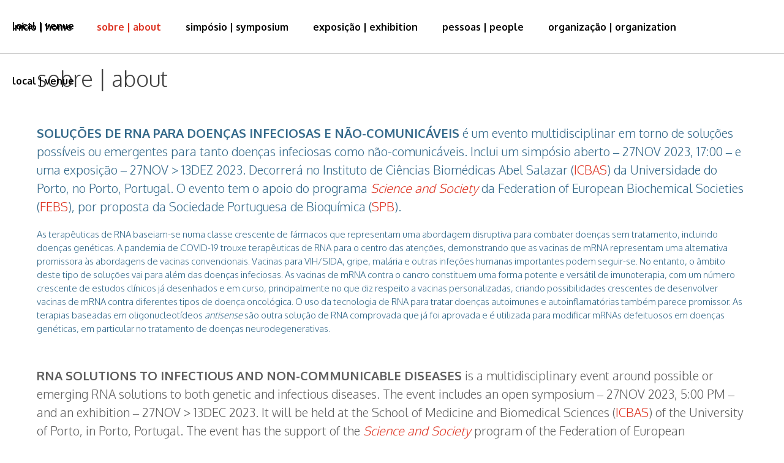

--- FILE ---
content_type: text/html; charset=UTF-8
request_url: https://rnasolutionstodiseases.icbas.up.pt/sobre-about/
body_size: 9851
content:
<!DOCTYPE html>
<html lang="pt-PT">
<head>
<meta charset="UTF-8">
<meta name="viewport" content="width=device-width, initial-scale=1">
<link rel="profile" href="http://gmpg.org/xfn/11">
<link rel="pingback" href="https://rnasolutionstodiseases.icbas.up.pt/xmlrpc.php">
<title>sobre | about</title>
<meta name='robots' content='max-image-preview:large' />
<link rel='dns-prefetch' href='//fonts.googleapis.com' />
<link rel="alternate" type="application/rss+xml" title=" &raquo; Feed" href="https://rnasolutionstodiseases.icbas.up.pt/feed/" />
<link rel="alternate" type="application/rss+xml" title=" &raquo; Feed de comentários" href="https://rnasolutionstodiseases.icbas.up.pt/comments/feed/" />
<link rel="alternate" title="oEmbed (JSON)" type="application/json+oembed" href="https://rnasolutionstodiseases.icbas.up.pt/wp-json/oembed/1.0/embed?url=https%3A%2F%2Frnasolutionstodiseases.icbas.up.pt%2Fsobre-about%2F" />
<link rel="alternate" title="oEmbed (XML)" type="text/xml+oembed" href="https://rnasolutionstodiseases.icbas.up.pt/wp-json/oembed/1.0/embed?url=https%3A%2F%2Frnasolutionstodiseases.icbas.up.pt%2Fsobre-about%2F&#038;format=xml" />
<style id='wp-img-auto-sizes-contain-inline-css' type='text/css'>
img:is([sizes=auto i],[sizes^="auto," i]){contain-intrinsic-size:3000px 1500px}
/*# sourceURL=wp-img-auto-sizes-contain-inline-css */
</style>
<style id='wp-emoji-styles-inline-css' type='text/css'>

	img.wp-smiley, img.emoji {
		display: inline !important;
		border: none !important;
		box-shadow: none !important;
		height: 1em !important;
		width: 1em !important;
		margin: 0 0.07em !important;
		vertical-align: -0.1em !important;
		background: none !important;
		padding: 0 !important;
	}
/*# sourceURL=wp-emoji-styles-inline-css */
</style>
<style id='wp-block-library-inline-css' type='text/css'>
:root{--wp-block-synced-color:#7a00df;--wp-block-synced-color--rgb:122,0,223;--wp-bound-block-color:var(--wp-block-synced-color);--wp-editor-canvas-background:#ddd;--wp-admin-theme-color:#007cba;--wp-admin-theme-color--rgb:0,124,186;--wp-admin-theme-color-darker-10:#006ba1;--wp-admin-theme-color-darker-10--rgb:0,107,160.5;--wp-admin-theme-color-darker-20:#005a87;--wp-admin-theme-color-darker-20--rgb:0,90,135;--wp-admin-border-width-focus:2px}@media (min-resolution:192dpi){:root{--wp-admin-border-width-focus:1.5px}}.wp-element-button{cursor:pointer}:root .has-very-light-gray-background-color{background-color:#eee}:root .has-very-dark-gray-background-color{background-color:#313131}:root .has-very-light-gray-color{color:#eee}:root .has-very-dark-gray-color{color:#313131}:root .has-vivid-green-cyan-to-vivid-cyan-blue-gradient-background{background:linear-gradient(135deg,#00d084,#0693e3)}:root .has-purple-crush-gradient-background{background:linear-gradient(135deg,#34e2e4,#4721fb 50%,#ab1dfe)}:root .has-hazy-dawn-gradient-background{background:linear-gradient(135deg,#faaca8,#dad0ec)}:root .has-subdued-olive-gradient-background{background:linear-gradient(135deg,#fafae1,#67a671)}:root .has-atomic-cream-gradient-background{background:linear-gradient(135deg,#fdd79a,#004a59)}:root .has-nightshade-gradient-background{background:linear-gradient(135deg,#330968,#31cdcf)}:root .has-midnight-gradient-background{background:linear-gradient(135deg,#020381,#2874fc)}:root{--wp--preset--font-size--normal:16px;--wp--preset--font-size--huge:42px}.has-regular-font-size{font-size:1em}.has-larger-font-size{font-size:2.625em}.has-normal-font-size{font-size:var(--wp--preset--font-size--normal)}.has-huge-font-size{font-size:var(--wp--preset--font-size--huge)}:root .has-text-align-center{text-align:center}:root .has-text-align-left{text-align:left}:root .has-text-align-right{text-align:right}.has-fit-text{white-space:nowrap!important}#end-resizable-editor-section{display:none}.aligncenter{clear:both}.items-justified-left{justify-content:flex-start}.items-justified-center{justify-content:center}.items-justified-right{justify-content:flex-end}.items-justified-space-between{justify-content:space-between}.screen-reader-text{word-wrap:normal!important;border:0;clip-path:inset(50%);height:1px;margin:-1px;overflow:hidden;padding:0;position:absolute;width:1px}.screen-reader-text:focus{background-color:#ddd;clip-path:none;color:#444;display:block;font-size:1em;height:auto;left:5px;line-height:normal;padding:15px 23px 14px;text-decoration:none;top:5px;width:auto;z-index:100000}html :where(.has-border-color){border-style:solid}html :where([style*=border-top-color]){border-top-style:solid}html :where([style*=border-right-color]){border-right-style:solid}html :where([style*=border-bottom-color]){border-bottom-style:solid}html :where([style*=border-left-color]){border-left-style:solid}html :where([style*=border-width]){border-style:solid}html :where([style*=border-top-width]){border-top-style:solid}html :where([style*=border-right-width]){border-right-style:solid}html :where([style*=border-bottom-width]){border-bottom-style:solid}html :where([style*=border-left-width]){border-left-style:solid}html :where(img[class*=wp-image-]){height:auto;max-width:100%}:where(figure){margin:0 0 1em}html :where(.is-position-sticky){--wp-admin--admin-bar--position-offset:var(--wp-admin--admin-bar--height,0px)}@media screen and (max-width:600px){html :where(.is-position-sticky){--wp-admin--admin-bar--position-offset:0px}}

/*# sourceURL=wp-block-library-inline-css */
</style><style id='wp-block-spacer-inline-css' type='text/css'>
.wp-block-spacer{clear:both}
/*# sourceURL=https://rnasolutionstodiseases.icbas.up.pt/wp-content/plugins/gutenberg/build/styles/block-library/spacer/style.min.css */
</style>
<style id='wp-block-paragraph-inline-css' type='text/css'>
.is-small-text{font-size:.875em}.is-regular-text{font-size:1em}.is-large-text{font-size:2.25em}.is-larger-text{font-size:3em}.has-drop-cap:not(:focus):first-letter{float:left;font-size:8.4em;font-style:normal;font-weight:100;line-height:.68;margin:.05em .1em 0 0;text-transform:uppercase}body.rtl .has-drop-cap:not(:focus):first-letter{float:none;margin-left:.1em}p.has-drop-cap.has-background{overflow:hidden}:root :where(p.has-background){padding:1.25em 2.375em}:where(p.has-text-color:not(.has-link-color)) a{color:inherit}p.has-text-align-left[style*="writing-mode:vertical-lr"],p.has-text-align-right[style*="writing-mode:vertical-rl"]{rotate:180deg}
/*# sourceURL=https://rnasolutionstodiseases.icbas.up.pt/wp-content/plugins/gutenberg/build/styles/block-library/paragraph/style.min.css */
</style>
<style id='global-styles-inline-css' type='text/css'>
:root{--wp--preset--aspect-ratio--square: 1;--wp--preset--aspect-ratio--4-3: 4/3;--wp--preset--aspect-ratio--3-4: 3/4;--wp--preset--aspect-ratio--3-2: 3/2;--wp--preset--aspect-ratio--2-3: 2/3;--wp--preset--aspect-ratio--16-9: 16/9;--wp--preset--aspect-ratio--9-16: 9/16;--wp--preset--color--black: #000000;--wp--preset--color--cyan-bluish-gray: #abb8c3;--wp--preset--color--white: #ffffff;--wp--preset--color--pale-pink: #f78da7;--wp--preset--color--vivid-red: #cf2e2e;--wp--preset--color--luminous-vivid-orange: #ff6900;--wp--preset--color--luminous-vivid-amber: #fcb900;--wp--preset--color--light-green-cyan: #7bdcb5;--wp--preset--color--vivid-green-cyan: #00d084;--wp--preset--color--pale-cyan-blue: #8ed1fc;--wp--preset--color--vivid-cyan-blue: #0693e3;--wp--preset--color--vivid-purple: #9b51e0;--wp--preset--gradient--vivid-cyan-blue-to-vivid-purple: linear-gradient(135deg,rgb(6,147,227) 0%,rgb(155,81,224) 100%);--wp--preset--gradient--light-green-cyan-to-vivid-green-cyan: linear-gradient(135deg,rgb(122,220,180) 0%,rgb(0,208,130) 100%);--wp--preset--gradient--luminous-vivid-amber-to-luminous-vivid-orange: linear-gradient(135deg,rgb(252,185,0) 0%,rgb(255,105,0) 100%);--wp--preset--gradient--luminous-vivid-orange-to-vivid-red: linear-gradient(135deg,rgb(255,105,0) 0%,rgb(207,46,46) 100%);--wp--preset--gradient--very-light-gray-to-cyan-bluish-gray: linear-gradient(135deg,rgb(238,238,238) 0%,rgb(169,184,195) 100%);--wp--preset--gradient--cool-to-warm-spectrum: linear-gradient(135deg,rgb(74,234,220) 0%,rgb(151,120,209) 20%,rgb(207,42,186) 40%,rgb(238,44,130) 60%,rgb(251,105,98) 80%,rgb(254,248,76) 100%);--wp--preset--gradient--blush-light-purple: linear-gradient(135deg,rgb(255,206,236) 0%,rgb(152,150,240) 100%);--wp--preset--gradient--blush-bordeaux: linear-gradient(135deg,rgb(254,205,165) 0%,rgb(254,45,45) 50%,rgb(107,0,62) 100%);--wp--preset--gradient--luminous-dusk: linear-gradient(135deg,rgb(255,203,112) 0%,rgb(199,81,192) 50%,rgb(65,88,208) 100%);--wp--preset--gradient--pale-ocean: linear-gradient(135deg,rgb(255,245,203) 0%,rgb(182,227,212) 50%,rgb(51,167,181) 100%);--wp--preset--gradient--electric-grass: linear-gradient(135deg,rgb(202,248,128) 0%,rgb(113,206,126) 100%);--wp--preset--gradient--midnight: linear-gradient(135deg,rgb(2,3,129) 0%,rgb(40,116,252) 100%);--wp--preset--font-size--small: 13px;--wp--preset--font-size--medium: 20px;--wp--preset--font-size--large: 36px;--wp--preset--font-size--x-large: 42px;--wp--preset--spacing--20: 0.44rem;--wp--preset--spacing--30: 0.67rem;--wp--preset--spacing--40: 1rem;--wp--preset--spacing--50: 1.5rem;--wp--preset--spacing--60: 2.25rem;--wp--preset--spacing--70: 3.38rem;--wp--preset--spacing--80: 5.06rem;--wp--preset--shadow--natural: 6px 6px 9px rgba(0, 0, 0, 0.2);--wp--preset--shadow--deep: 12px 12px 50px rgba(0, 0, 0, 0.4);--wp--preset--shadow--sharp: 6px 6px 0px rgba(0, 0, 0, 0.2);--wp--preset--shadow--outlined: 6px 6px 0px -3px rgb(255, 255, 255), 6px 6px rgb(0, 0, 0);--wp--preset--shadow--crisp: 6px 6px 0px rgb(0, 0, 0);}:where(body) { margin: 0; }:where(.is-layout-flex){gap: 0.5em;}:where(.is-layout-grid){gap: 0.5em;}body .is-layout-flex{display: flex;}.is-layout-flex{flex-wrap: wrap;align-items: center;}.is-layout-flex > :is(*, div){margin: 0;}body .is-layout-grid{display: grid;}.is-layout-grid > :is(*, div){margin: 0;}body{padding-top: 0px;padding-right: 0px;padding-bottom: 0px;padding-left: 0px;}:root :where(.wp-element-button, .wp-block-button__link){background-color: #32373c;border-width: 0;color: #fff;font-family: inherit;font-size: inherit;font-style: inherit;font-weight: inherit;letter-spacing: inherit;line-height: inherit;padding-top: calc(0.667em + 2px);padding-right: calc(1.333em + 2px);padding-bottom: calc(0.667em + 2px);padding-left: calc(1.333em + 2px);text-decoration: none;text-transform: inherit;}.has-black-color{color: var(--wp--preset--color--black) !important;}.has-cyan-bluish-gray-color{color: var(--wp--preset--color--cyan-bluish-gray) !important;}.has-white-color{color: var(--wp--preset--color--white) !important;}.has-pale-pink-color{color: var(--wp--preset--color--pale-pink) !important;}.has-vivid-red-color{color: var(--wp--preset--color--vivid-red) !important;}.has-luminous-vivid-orange-color{color: var(--wp--preset--color--luminous-vivid-orange) !important;}.has-luminous-vivid-amber-color{color: var(--wp--preset--color--luminous-vivid-amber) !important;}.has-light-green-cyan-color{color: var(--wp--preset--color--light-green-cyan) !important;}.has-vivid-green-cyan-color{color: var(--wp--preset--color--vivid-green-cyan) !important;}.has-pale-cyan-blue-color{color: var(--wp--preset--color--pale-cyan-blue) !important;}.has-vivid-cyan-blue-color{color: var(--wp--preset--color--vivid-cyan-blue) !important;}.has-vivid-purple-color{color: var(--wp--preset--color--vivid-purple) !important;}.has-black-background-color{background-color: var(--wp--preset--color--black) !important;}.has-cyan-bluish-gray-background-color{background-color: var(--wp--preset--color--cyan-bluish-gray) !important;}.has-white-background-color{background-color: var(--wp--preset--color--white) !important;}.has-pale-pink-background-color{background-color: var(--wp--preset--color--pale-pink) !important;}.has-vivid-red-background-color{background-color: var(--wp--preset--color--vivid-red) !important;}.has-luminous-vivid-orange-background-color{background-color: var(--wp--preset--color--luminous-vivid-orange) !important;}.has-luminous-vivid-amber-background-color{background-color: var(--wp--preset--color--luminous-vivid-amber) !important;}.has-light-green-cyan-background-color{background-color: var(--wp--preset--color--light-green-cyan) !important;}.has-vivid-green-cyan-background-color{background-color: var(--wp--preset--color--vivid-green-cyan) !important;}.has-pale-cyan-blue-background-color{background-color: var(--wp--preset--color--pale-cyan-blue) !important;}.has-vivid-cyan-blue-background-color{background-color: var(--wp--preset--color--vivid-cyan-blue) !important;}.has-vivid-purple-background-color{background-color: var(--wp--preset--color--vivid-purple) !important;}.has-black-border-color{border-color: var(--wp--preset--color--black) !important;}.has-cyan-bluish-gray-border-color{border-color: var(--wp--preset--color--cyan-bluish-gray) !important;}.has-white-border-color{border-color: var(--wp--preset--color--white) !important;}.has-pale-pink-border-color{border-color: var(--wp--preset--color--pale-pink) !important;}.has-vivid-red-border-color{border-color: var(--wp--preset--color--vivid-red) !important;}.has-luminous-vivid-orange-border-color{border-color: var(--wp--preset--color--luminous-vivid-orange) !important;}.has-luminous-vivid-amber-border-color{border-color: var(--wp--preset--color--luminous-vivid-amber) !important;}.has-light-green-cyan-border-color{border-color: var(--wp--preset--color--light-green-cyan) !important;}.has-vivid-green-cyan-border-color{border-color: var(--wp--preset--color--vivid-green-cyan) !important;}.has-pale-cyan-blue-border-color{border-color: var(--wp--preset--color--pale-cyan-blue) !important;}.has-vivid-cyan-blue-border-color{border-color: var(--wp--preset--color--vivid-cyan-blue) !important;}.has-vivid-purple-border-color{border-color: var(--wp--preset--color--vivid-purple) !important;}.has-vivid-cyan-blue-to-vivid-purple-gradient-background{background: var(--wp--preset--gradient--vivid-cyan-blue-to-vivid-purple) !important;}.has-light-green-cyan-to-vivid-green-cyan-gradient-background{background: var(--wp--preset--gradient--light-green-cyan-to-vivid-green-cyan) !important;}.has-luminous-vivid-amber-to-luminous-vivid-orange-gradient-background{background: var(--wp--preset--gradient--luminous-vivid-amber-to-luminous-vivid-orange) !important;}.has-luminous-vivid-orange-to-vivid-red-gradient-background{background: var(--wp--preset--gradient--luminous-vivid-orange-to-vivid-red) !important;}.has-very-light-gray-to-cyan-bluish-gray-gradient-background{background: var(--wp--preset--gradient--very-light-gray-to-cyan-bluish-gray) !important;}.has-cool-to-warm-spectrum-gradient-background{background: var(--wp--preset--gradient--cool-to-warm-spectrum) !important;}.has-blush-light-purple-gradient-background{background: var(--wp--preset--gradient--blush-light-purple) !important;}.has-blush-bordeaux-gradient-background{background: var(--wp--preset--gradient--blush-bordeaux) !important;}.has-luminous-dusk-gradient-background{background: var(--wp--preset--gradient--luminous-dusk) !important;}.has-pale-ocean-gradient-background{background: var(--wp--preset--gradient--pale-ocean) !important;}.has-electric-grass-gradient-background{background: var(--wp--preset--gradient--electric-grass) !important;}.has-midnight-gradient-background{background: var(--wp--preset--gradient--midnight) !important;}.has-small-font-size{font-size: var(--wp--preset--font-size--small) !important;}.has-medium-font-size{font-size: var(--wp--preset--font-size--medium) !important;}.has-large-font-size{font-size: var(--wp--preset--font-size--large) !important;}.has-x-large-font-size{font-size: var(--wp--preset--font-size--x-large) !important;}
/*# sourceURL=global-styles-inline-css */
</style>
<style id='core-block-supports-inline-css' type='text/css'>
.wp-elements-01053970a60b875101a8862262e4a863 a:where(:not(.wp-element-button)){color:#34698a;}.wp-elements-30f242bb55e56d024841c76f9ae48e7e a:where(:not(.wp-element-button)){color:#34698a;}.wp-elements-ec89caa71ffce57c9daaa6222b8250d3 a:where(:not(.wp-element-button)){color:#5e5e5e;}.wp-elements-21d2ce12cbaaa8b6c2db2205e838ad6a a:where(:not(.wp-element-button)){color:#5e5e5e;}
/*# sourceURL=core-block-supports-inline-css */
</style>

<style id='classic-theme-styles-inline-css' type='text/css'>
.wp-block-button__link{background-color:#32373c;border-radius:9999px;box-shadow:none;color:#fff;font-size:1.125em;padding:calc(.667em + 2px) calc(1.333em + 2px);text-decoration:none}.wp-block-file__button{background:#32373c;color:#fff}.wp-block-accordion-heading{margin:0}.wp-block-accordion-heading__toggle{background-color:inherit!important;color:inherit!important}.wp-block-accordion-heading__toggle:not(:focus-visible){outline:none}.wp-block-accordion-heading__toggle:focus,.wp-block-accordion-heading__toggle:hover{background-color:inherit!important;border:none;box-shadow:none;color:inherit;padding:var(--wp--preset--spacing--20,1em) 0;text-decoration:none}.wp-block-accordion-heading__toggle:focus-visible{outline:auto;outline-offset:0}
/*# sourceURL=https://rnasolutionstodiseases.icbas.up.pt/wp-content/plugins/gutenberg/build/styles/block-library/classic.min.css */
</style>
<link rel='stylesheet' id='bldr-style-css' href='https://rnasolutionstodiseases.icbas.up.pt/wp-content/themes/bldr/style.css?ver=398be087e08311a1746e177e57084fba' type='text/css' media='all' />
<style id='bldr-style-inline-css' type='text/css'>
h1, h2, h3, h4, h5, h6 { font-family: Oxygen; }
body, button, input, select, textarea { font-family: Oxygen; }

/*# sourceURL=bldr-style-inline-css */
</style>
<link rel='stylesheet' id='bldr-slick-css' href='https://rnasolutionstodiseases.icbas.up.pt/wp-content/themes/bldr/css/slick.css?ver=398be087e08311a1746e177e57084fba' type='text/css' media='all' />
<link rel='stylesheet' id='bldr-animate-css' href='https://rnasolutionstodiseases.icbas.up.pt/wp-content/themes/bldr/css/animate.css?ver=398be087e08311a1746e177e57084fba' type='text/css' media='all' />
<link rel='stylesheet' id='bldr-menu-css' href='https://rnasolutionstodiseases.icbas.up.pt/wp-content/themes/bldr/css/jPushMenu.css?ver=398be087e08311a1746e177e57084fba' type='text/css' media='all' />
<link rel='stylesheet' id='bldr-font-awesome-css' href='https://rnasolutionstodiseases.icbas.up.pt/wp-content/themes/bldr/fonts/font-awesome.css?ver=398be087e08311a1746e177e57084fba' type='text/css' media='all' />
<link rel='stylesheet' id='bldr-headings-fonts-css' href='//fonts.googleapis.com/css?family=Oxygen%3A400%2C300%2C700&#038;ver=398be087e08311a1746e177e57084fba' type='text/css' media='all' />
<link rel='stylesheet' id='bldr-body-fonts-css' href='//fonts.googleapis.com/css?family=Oxygen%3A400%2C300%2C700&#038;ver=398be087e08311a1746e177e57084fba' type='text/css' media='all' />
<link rel='stylesheet' id='bldr-header-css-css' href='https://rnasolutionstodiseases.icbas.up.pt/wp-content/themes/bldr/css/headhesive.css?ver=398be087e08311a1746e177e57084fba' type='text/css' media='all' />
<script type="text/javascript" src="https://rnasolutionstodiseases.icbas.up.pt/wp-includes/js/jquery/jquery.min.js?ver=3.7.1" id="jquery-core-js"></script>
<script type="text/javascript" src="https://rnasolutionstodiseases.icbas.up.pt/wp-includes/js/jquery/jquery-migrate.min.js?ver=3.4.1" id="jquery-migrate-js"></script>
<script type="text/javascript" src="https://rnasolutionstodiseases.icbas.up.pt/wp-content/themes/bldr/js/parallax.js?ver=398be087e08311a1746e177e57084fba" id="bldr-parallax-js"></script>
<link rel="https://api.w.org/" href="https://rnasolutionstodiseases.icbas.up.pt/wp-json/" /><link rel="alternate" title="JSON" type="application/json" href="https://rnasolutionstodiseases.icbas.up.pt/wp-json/wp/v2/pages/7" /><link rel="EditURI" type="application/rsd+xml" title="RSD" href="https://rnasolutionstodiseases.icbas.up.pt/xmlrpc.php?rsd" />

<link rel="canonical" href="https://rnasolutionstodiseases.icbas.up.pt/sobre-about/" />
<link rel='shortlink' href='https://rnasolutionstodiseases.icbas.up.pt/?p=7' />
<!--[if lt IE 9]>
<script src="https://rnasolutionstodiseases.icbas.up.pt/wp-content/themes/bldr/js/html5shiv.js"></script>
<![endif]-->
	<!-- BLDR customizer CSS --> 
	<style>
		
				a { color: #dd3221; }
				
				a:hover {
			color: #039be5;   
		}
				
				
		 
		
				
				.social-bar { border-color: #ffffff; }
				
				.site-footer { background: #ffffff; }
				
				
				
				 
				button, input[type="button"], input[type="reset"], input[type="submit"] { background: #dd3221; }
				
				button, input[type="button"], input[type="reset"], input[type="submit"] { border-color: #dd3221; }
		 
		
				button:hover, input[type="button"]:hover, input[type="reset"]:hover, input[type="submit"]:hover { background: #dd3221; }
				
				button:hover, input[type="button"]:hover, input[type="reset"]:hover, input[type="submit"]:hover { border-color: #dd3221; }
				
				button:hover, input[type="button"]:hover, input[type="reset"]:hover, input[type="submit"]:hover { border-color: #dd3221; }
				
				.services .service-icon { background: #dd3221; }
				
				
		 
		body, button, input, select, textarea { color: #404040; } 
				
				
				.site-header-home .main-navigation a:hover { color: #ffffff; }
		 
		
				
				.banner--clone .main-navigation a { color: #000000 !important; }
				
		 
		.banner--clone .main-navigation a:hover { color: #dd3221 !important; }
				
				.banner--clone .main-navigation ul ul { background: #ffffff !important; }  
		 
		
		 
		.banner--clone .main-navigation ul ul { border-color: #dd3221!important; }
				
				
				
				
				
				
				
				.main-navigation ul ul { border-color: #039be5; }
				
				
				
				
				
		 
		.entry-title { color: #404040; } 
				
		 
		.banner--clone h1.site-title a, h1.site-title a { color: #000000; } 
				
		  
		 button, input[type="button"], input[type="reset"], input[type="submit"] { color: #ffffff; } 
				
		  
		 .navigation-container button, .navigation-container input[type="button"], .navigation-container input[type="reset"], .navigation-container input[type="submit"] { background-color: #dd3221; } 
		 
		
		  
		 .navigation-container button, .navigation-container input[type="button"], .navigation-container input[type="reset"], .navigation-container input[type="submit"] { border-color: #dd3221; } 
		  
		
		  
		 .navigation-container button:hover, .navigation-container input[type="button"]:hover, .navigation-container input[type="reset"]:hover, .navigation-container input[type="submit"]:hover { background-color: #dd3221; } 
		 
		
		  
		 .navigation-container button:hover, .navigation-container input[type="button"]:hover, .navigation-container input[type="reset"]:hover, .navigation-container input[type="submit"]:hover { border-color: #dd3221; } 
				  
	</style> 
	
 	



	
<link rel="icon" href="https://rnasolutionstodiseases.icbas.up.pt/wp-content/uploads/sites/1019/2023/10/cropped-rnasolutionstodiseases_cover_w-1-32x32.png" sizes="32x32" />
<link rel="icon" href="https://rnasolutionstodiseases.icbas.up.pt/wp-content/uploads/sites/1019/2023/10/cropped-rnasolutionstodiseases_cover_w-1-192x192.png" sizes="192x192" />
<link rel="apple-touch-icon" href="https://rnasolutionstodiseases.icbas.up.pt/wp-content/uploads/sites/1019/2023/10/cropped-rnasolutionstodiseases_cover_w-1-180x180.png" />
<meta name="msapplication-TileImage" content="https://rnasolutionstodiseases.icbas.up.pt/wp-content/uploads/sites/1019/2023/10/cropped-rnasolutionstodiseases_cover_w-1-270x270.png" />
		<style type="text/css" id="wp-custom-css">
			.page-id-46 
.main-navigation ul .current_page_item > a
 { color: white !important;
}
.page-id-46 
.main-navigation ul a
 { color: white !important;
}
.main-navigation ul a
 { color: black !important;
}
.page-id-7 
.main-navigation ul a:hover { color: #666666 !important;
}
.page-id-9 
.main-navigation ul a:hover { color: #666666 !important;
}
.page-id-11 
.main-navigation ul a:hover { color: #666666 !important;
}
.page-id-28 
.main-navigation ul a:hover { color: #666666 !important;
}
.page-id-30 
.main-navigation ul a:hover { color: #666666 !important;
}
.page-id-41 
.main-navigation ul a:hover { color: #666666 !important;
}
.main-navigation ul .current_page_item > a
 { color: #dd3221 !important;
}
/* unvisited link */
a:link {
  color: #dd3221 !important;
}

/* visited link */
a:visited {
  color: #dd3221 ! important;
}

/* mouse over link */
a:hover {
  color: #666666 !important;
}

		</style>
		</head>

<body class="wp-singular page-template page-template-template-fullwidth page-template-template-fullwidth-php page page-id-7 wp-custom-logo wp-theme-bldr">
<div id="page" class="hfeed site">
	<a class="skip-link screen-reader-text" href="#content">Skip to content</a>

	<header id="masthead" class="site-header" role="banner">
    	<div class="grid grid-pad header-overflow">
			<div class="site-branding">
        		<div>
            
				                
    				<hgroup>
       					<h1 class='site-title'>
                        	<a href='https://rnasolutionstodiseases.icbas.up.pt/' title='' rel='home'></a>
                        </h1> 
    				</hgroup>
                    
				            
            	</div> 
			</div><!-- .site-branding -->
        
        
			<div class="navigation-container">
				<nav id="site-navigation" class="main-navigation" role="navigation">
            		<button class="toggle-menu menu-right push-body">
						Menu                	</button>
					<div class="menu-main-navigation-container"><ul id="menu-main-navigation" class="menu"><li id="menu-item-333" class="menu-item menu-item-type-post_type menu-item-object-page menu-item-home menu-item-333"><a href="https://rnasolutionstodiseases.icbas.up.pt/">início | home</a></li>
<li id="menu-item-339" class="menu-item menu-item-type-post_type menu-item-object-page current-menu-item page_item page-item-7 current_page_item menu-item-339"><a href="https://rnasolutionstodiseases.icbas.up.pt/sobre-about/" aria-current="page">sobre | about</a></li>
<li id="menu-item-338" class="menu-item menu-item-type-post_type menu-item-object-page menu-item-338"><a href="https://rnasolutionstodiseases.icbas.up.pt/simposio-symposium/">simpósio | symposium</a></li>
<li id="menu-item-337" class="menu-item menu-item-type-post_type menu-item-object-page menu-item-337"><a href="https://rnasolutionstodiseases.icbas.up.pt/exposicao-exhibition/">exposição | exhibition</a></li>
<li id="menu-item-336" class="menu-item menu-item-type-post_type menu-item-object-page menu-item-336"><a href="https://rnasolutionstodiseases.icbas.up.pt/pessoas-people/">pessoas | people</a></li>
<li id="menu-item-335" class="menu-item menu-item-type-post_type menu-item-object-page menu-item-335"><a href="https://rnasolutionstodiseases.icbas.up.pt/organizadores-organizers/">organização | organization</a></li>
<li id="menu-item-334" class="menu-item menu-item-type-post_type menu-item-object-page menu-item-334"><a href="https://rnasolutionstodiseases.icbas.up.pt/local-venue/">local | venue</a></li>
</ul></div>				</nav><!-- #site-navigation -->
        	</div>
            
        </div>
	</header><!-- #masthead -->
    
    <nav class="cbp-spmenu cbp-spmenu-vertical cbp-spmenu-right">
        <h3><i class="fa fa-close"></i> Close Menu</h3>
        <div class="menu-main-navigation-container"><ul id="menu-main-navigation-1" class="menu"><li class="menu-item menu-item-type-post_type menu-item-object-page menu-item-home menu-item-333"><a href="https://rnasolutionstodiseases.icbas.up.pt/">início | home</a></li>
<li class="menu-item menu-item-type-post_type menu-item-object-page current-menu-item page_item page-item-7 current_page_item menu-item-339"><a href="https://rnasolutionstodiseases.icbas.up.pt/sobre-about/" aria-current="page">sobre | about</a></li>
<li class="menu-item menu-item-type-post_type menu-item-object-page menu-item-338"><a href="https://rnasolutionstodiseases.icbas.up.pt/simposio-symposium/">simpósio | symposium</a></li>
<li class="menu-item menu-item-type-post_type menu-item-object-page menu-item-337"><a href="https://rnasolutionstodiseases.icbas.up.pt/exposicao-exhibition/">exposição | exhibition</a></li>
<li class="menu-item menu-item-type-post_type menu-item-object-page menu-item-336"><a href="https://rnasolutionstodiseases.icbas.up.pt/pessoas-people/">pessoas | people</a></li>
<li class="menu-item menu-item-type-post_type menu-item-object-page menu-item-335"><a href="https://rnasolutionstodiseases.icbas.up.pt/organizadores-organizers/">organização | organization</a></li>
<li class="menu-item menu-item-type-post_type menu-item-object-page menu-item-334"><a href="https://rnasolutionstodiseases.icbas.up.pt/local-venue/">local | venue</a></li>
</ul></div>	</nav>

	<div id="content" class="site-content">

<section id="page-full-entry-content">
    <div class="grid grid-pad">
        <div class="col-1-1">
            <div id="primary" class="content-area">
                <main id="main" class="site-main" role="main">
        
                            
                        
<article id="post-7" class="post-7 page type-page status-publish hentry">
	<header class="entry-header">
		<h1 class="entry-title">sobre | about</h1>	</header><!-- .entry-header -->

	<div class="entry-content">
		
<div style="height:30px" aria-hidden="true" class="wp-block-spacer"></div>



<p class="has-text-color has-link-color has-medium-font-size wp-elements-01053970a60b875101a8862262e4a863 wp-block-paragraph" style="color:#34698a"><strong>SOLUÇÕES DE RNA PARA DOENÇAS INFECIOSAS E NÃO-COMUNICÁVEIS</strong> é um evento multidisciplinar em torno de soluções possíveis ou emergentes para tanto doenças infeciosas como não-comunicáveis. Inclui um simpósio aberto &#8211; 27NOV 2023, 17:00 &#8211; e uma exposição &#8211; 27NOV &gt; 13DEZ 2023. Decorrerá no Instituto de Ciências Biomédicas Abel Salazar (<a href="https://sigarra.up.pt/icbas/pt/web_page.inicial" target="_blank" rel="noreferrer noopener">ICBAS</a>) da Universidade do Porto, no Porto, Portugal. O evento tem o apoio do programa&nbsp;<em><a href="https://www.febs.org/other-activities/science-society/" target="_blank" rel="noreferrer noopener">Science and Society</a></em>&nbsp;da Federation of European Biochemical Societies (<a href="https://www.febs.org/" target="_blank" rel="noreferrer noopener">FEBS</a>), por proposta da Sociedade Portuguesa de Bioquímica (<a href="https://www.spb.pt/" target="_blank" rel="noreferrer noopener">SPB</a>).</p>



<p class="has-text-color has-link-color wp-elements-30f242bb55e56d024841c76f9ae48e7e wp-block-paragraph" style="color:#34698a;font-size:15px">As terapêuticas de RNA baseiam-se numa classe crescente de fármacos que representam uma abordagem disruptiva para combater doenças sem tratamento, incluindo doenças genéticas. A pandemia de COVID-19 trouxe terapêuticas de RNA para o centro das atenções, demonstrando que as vacinas de mRNA representam uma alternativa promissora às abordagens de vacinas convencionais. Vacinas para VIH/SIDA, gripe, malária e outras infeções humanas importantes podem seguir-se. No entanto, o âmbito deste tipo de soluções vai para além das doenças infeciosas. As vacinas de mRNA contra o cancro constituem uma forma potente e versátil de imunoterapia, com um número crescente de estudos clínicos já desenhados e em curso, principalmente no que diz respeito a vacinas personalizadas, criando possibilidades crescentes de desenvolver vacinas de mRNA contra diferentes tipos de doença oncológica. O uso da tecnologia de RNA para tratar doenças autoimunes e autoinflamatórias também parece promissor. As terapias baseadas em oligonucleotídeos <em>antisense</em> são outra solução de RNA comprovada que já foi aprovada e é utilizada para modificar mRNAs defeituosos em doenças genéticas, em particular no tratamento de doenças neurodegenerativas.</p>



<div style="height:30px" aria-hidden="true" class="wp-block-spacer"></div>



<p class="has-text-color has-link-color has-medium-font-size wp-elements-ec89caa71ffce57c9daaa6222b8250d3 wp-block-paragraph" style="color:#5e5e5e"><strong>RNA SOLUTIONS TO INFECTIOUS AND NON-COMMUNICABLE DISEASES</strong>&nbsp;is a multidisciplinary event around possible or emerging RNA solutions to both genetic and infectious diseases. The event includes an open symposium – 27NOV 2023, 5:00 PM – and an exhibition – 27NOV &gt; 13DEC 2023. It will be held at the School of Medicine and Biomedical Sciences<a href="https://sigarra.up.pt/icbas/en/WEB_PAGE.INICIAL" target="_blank" rel="noreferrer noopener"> </a>(<a href="https://sigarra.up.pt/icbas/en/WEB_PAGE.INICIAL" target="_blank" rel="noreferrer noopener">ICBAS</a>) of the University of Porto, in Porto, Portugal. The event has the support of the&nbsp;<em><a href="https://www.febs.org/other-activities/science-society/" target="_blank" rel="noreferrer noopener">Science and Society</a></em>&nbsp;program of the Federation of European Biochemical Societies (<a href="https://www.febs.org/" target="_blank" rel="noreferrer noopener">FEBS</a>), by proposal of the Portuguese Biochemical Society (<a href="https://www.spb.pt/" target="_blank" rel="noreferrer noopener">SPB</a>).</p>



<p class="has-text-color has-link-color wp-elements-21d2ce12cbaaa8b6c2db2205e838ad6a wp-block-paragraph" style="color:#5e5e5e;font-size:15px">RNA therapeutics are based on an expanding class of drugs representing a disruptive approach to tackle untreatable diseases, including genetic diseases. The COVID-19 pandemic has brought RNA therapeutics to the spotlight by showing that mRNA vaccines represent a promising alternative to conventional vaccine approaches. Vaccines for HIV/AIDS, influenza, malaria and other major human infections may follow. Yet, the scope of these kinds of solutions goes beyond infectious diseases. mRNA cancer vaccines constitute a potent and versatile form of immunotherapy, with an increasing number of already designed and ongoing clinical studies, especially with regard to personalized vaccines, creating a growing possibility of developing mRNA vaccines against different cancers. The use RNA technology to treat autoimmune and autoinflammatory diseases also seems promising. Antisense oligonucleotide therapies are another proven RNA solution which has already been approved and used to modify faulty mRNAs in genetic diseases, particularly in the treatment of neurodegenerative diseases.</p>
			</div><!-- .entry-content -->

	<footer class="entry-footer">
			</footer><!-- .entry-footer -->
</article><!-- #post-## -->
        
                                
                            
                </main><!-- #main -->
            </div><!-- #primary -->
        </div><!-- col-1-1 -->
    </div><!-- grid -->
</section><!-- page-full-entry-content -->


	</div><!-- #content -->
    
     
        
        
												
			<div class="social-bar"> 
        		<div class="grid grid-pad">
        			<div class="col-1-1">
                
                	 
              			
                        	<ul class='social-media-icons'>
                            	                                                                                                                                                                                                                                                                                                                                                                                                                                                                                                                                                                                                                                                                                                                                                                                                                                                                                                                                                                                                 
                        	</ul>
                       
                
                	</div><!-- col-1-1 -->
        		</div><!-- grid -->
        	</div><!-- social-bar -->
    											        	
	
	<footer id="colophon" class="site-footer" role="contentinfo">
    	<div class="grid grid-pad">
        
        	            
                        
                        
                        
        </div>
    	<div class="grid grid-pad">
        	<div class="col-1-1">
                <div class="site-info">
                      
    					Theme: bldr by <a href="http://modernthemes.net" rel="designer">modernthemes.net</a>					 
                </div><!-- .site-info -->
        	</div>
        </div>
	</footer><!-- #colophon -->
</div><!-- #page -->

<script type="speculationrules">
{"prefetch":[{"source":"document","where":{"and":[{"href_matches":"/*"},{"not":{"href_matches":["/wp-*.php","/wp-admin/*","/wp-content/uploads/sites/1019/*","/wp-content/*","/wp-content/plugins/*","/wp-content/themes/bldr/*","/*\\?(.+)"]}},{"not":{"selector_matches":"a[rel~=\"nofollow\"]"}},{"not":{"selector_matches":".no-prefetch, .no-prefetch a"}}]},"eagerness":"conservative"}]}
</script>
<script type="text/javascript" src="https://rnasolutionstodiseases.icbas.up.pt/wp-content/themes/bldr/js/navigation.js?ver=20120206" id="bldr-navigation-js"></script>
<script type="text/javascript" src="https://rnasolutionstodiseases.icbas.up.pt/wp-content/themes/bldr/js/skip-link-focus-fix.js?ver=20130115" id="bldr-skip-link-focus-fix-js"></script>
<script type="text/javascript" src="https://rnasolutionstodiseases.icbas.up.pt/wp-content/themes/bldr/js/jPushMenu.js?ver=398be087e08311a1746e177e57084fba" id="bldr-menu-js"></script>
<script type="text/javascript" src="https://rnasolutionstodiseases.icbas.up.pt/wp-content/themes/bldr/js/slick.js?ver=398be087e08311a1746e177e57084fba" id="bldr-slick-js"></script>
<script type="text/javascript" src="https://rnasolutionstodiseases.icbas.up.pt/wp-content/themes/bldr/js/panel-class.js?ver=398be087e08311a1746e177e57084fba" id="bldr-added-panel-js"></script>
<script type="text/javascript" src="https://rnasolutionstodiseases.icbas.up.pt/wp-content/themes/bldr/js/headhesive.js?ver=398be087e08311a1746e177e57084fba" id="bldr-headhesive-js"></script>
<script type="text/javascript" src="https://rnasolutionstodiseases.icbas.up.pt/wp-content/themes/bldr/js/sticky-head.js?ver=398be087e08311a1746e177e57084fba" id="bldr-sticky-head-js"></script>
<script type="text/javascript" src="https://rnasolutionstodiseases.icbas.up.pt/wp-content/themes/bldr/js/animate-plus.js?ver=398be087e08311a1746e177e57084fba" id="bldr-animate-js"></script>
<script type="text/javascript" src="https://rnasolutionstodiseases.icbas.up.pt/wp-content/themes/bldr/js/bldr.scripts.js?ver=398be087e08311a1746e177e57084fba" id="bldr-scripts-js"></script>
<script id="wp-emoji-settings" type="application/json">
{"baseUrl":"https://s.w.org/images/core/emoji/17.0.2/72x72/","ext":".png","svgUrl":"https://s.w.org/images/core/emoji/17.0.2/svg/","svgExt":".svg","source":{"concatemoji":"https://rnasolutionstodiseases.icbas.up.pt/wp-includes/js/wp-emoji-release.min.js?ver=398be087e08311a1746e177e57084fba"}}
</script>
<script type="module">
/* <![CDATA[ */
/*! This file is auto-generated */
const a=JSON.parse(document.getElementById("wp-emoji-settings").textContent),o=(window._wpemojiSettings=a,"wpEmojiSettingsSupports"),s=["flag","emoji"];function i(e){try{var t={supportTests:e,timestamp:(new Date).valueOf()};sessionStorage.setItem(o,JSON.stringify(t))}catch(e){}}function c(e,t,n){e.clearRect(0,0,e.canvas.width,e.canvas.height),e.fillText(t,0,0);t=new Uint32Array(e.getImageData(0,0,e.canvas.width,e.canvas.height).data);e.clearRect(0,0,e.canvas.width,e.canvas.height),e.fillText(n,0,0);const a=new Uint32Array(e.getImageData(0,0,e.canvas.width,e.canvas.height).data);return t.every((e,t)=>e===a[t])}function p(e,t){e.clearRect(0,0,e.canvas.width,e.canvas.height),e.fillText(t,0,0);var n=e.getImageData(16,16,1,1);for(let e=0;e<n.data.length;e++)if(0!==n.data[e])return!1;return!0}function u(e,t,n,a){switch(t){case"flag":return n(e,"\ud83c\udff3\ufe0f\u200d\u26a7\ufe0f","\ud83c\udff3\ufe0f\u200b\u26a7\ufe0f")?!1:!n(e,"\ud83c\udde8\ud83c\uddf6","\ud83c\udde8\u200b\ud83c\uddf6")&&!n(e,"\ud83c\udff4\udb40\udc67\udb40\udc62\udb40\udc65\udb40\udc6e\udb40\udc67\udb40\udc7f","\ud83c\udff4\u200b\udb40\udc67\u200b\udb40\udc62\u200b\udb40\udc65\u200b\udb40\udc6e\u200b\udb40\udc67\u200b\udb40\udc7f");case"emoji":return!a(e,"\ud83e\u1fac8")}return!1}function f(e,t,n,a){let r;const o=(r="undefined"!=typeof WorkerGlobalScope&&self instanceof WorkerGlobalScope?new OffscreenCanvas(300,150):document.createElement("canvas")).getContext("2d",{willReadFrequently:!0}),s=(o.textBaseline="top",o.font="600 32px Arial",{});return e.forEach(e=>{s[e]=t(o,e,n,a)}),s}function r(e){var t=document.createElement("script");t.src=e,t.defer=!0,document.head.appendChild(t)}a.supports={everything:!0,everythingExceptFlag:!0},new Promise(t=>{let n=function(){try{var e=JSON.parse(sessionStorage.getItem(o));if("object"==typeof e&&"number"==typeof e.timestamp&&(new Date).valueOf()<e.timestamp+604800&&"object"==typeof e.supportTests)return e.supportTests}catch(e){}return null}();if(!n){if("undefined"!=typeof Worker&&"undefined"!=typeof OffscreenCanvas&&"undefined"!=typeof URL&&URL.createObjectURL&&"undefined"!=typeof Blob)try{var e="postMessage("+f.toString()+"("+[JSON.stringify(s),u.toString(),c.toString(),p.toString()].join(",")+"));",a=new Blob([e],{type:"text/javascript"});const r=new Worker(URL.createObjectURL(a),{name:"wpTestEmojiSupports"});return void(r.onmessage=e=>{i(n=e.data),r.terminate(),t(n)})}catch(e){}i(n=f(s,u,c,p))}t(n)}).then(e=>{for(const n in e)a.supports[n]=e[n],a.supports.everything=a.supports.everything&&a.supports[n],"flag"!==n&&(a.supports.everythingExceptFlag=a.supports.everythingExceptFlag&&a.supports[n]);var t;a.supports.everythingExceptFlag=a.supports.everythingExceptFlag&&!a.supports.flag,a.supports.everything||((t=a.source||{}).concatemoji?r(t.concatemoji):t.wpemoji&&t.twemoji&&(r(t.twemoji),r(t.wpemoji)))});
//# sourceURL=https://rnasolutionstodiseases.icbas.up.pt/wp-includes/js/wp-emoji-loader.min.js
/* ]]> */
</script>

</body>
</html>


--- FILE ---
content_type: text/javascript; charset=utf-8
request_url: https://rnasolutionstodiseases.icbas.up.pt/wp-content/themes/bldr/js/animate-plus.js?ver=398be087e08311a1746e177e57084fba
body_size: 3660
content:
/*
 * Animate-plus.js
 * Version 0.1
 * A jQuery plugin that extends animate.css (http://daneden.github.io/animate.css/) functionality.
 * 
 * Author: Telmo Marques
 * Email: me@telmo.pt
 * Twitter: @_TelmoMarques
 */
(function($)
{
    /**
     * Force an element to redraw
     * Author: Matt Tortolani
     * Source: http://forrst.com/posts/jQuery_redraw-BGv
     */
    jQuery.fn.redraw = function()
    {
        return this.hide(0, function(){$(this).show();});
    };

    /**
     * Restart a group's animation
     */
    jQuery.fn.restartAnimation = function()
    {
        var groupName = $(this).attr("data-animation-group");
        var group = AnimatePlus.getInstance().getMap()[groupName];
        group.restart();
    };

    /**
     * Defines an HTML element that will be animated
     * @param htmlElement Reference to an html element
     */
    function Element(htmlElement)
    {
        /*
         * Constructor
         */
        //Original html element
        this.htmlElement = htmlElement;
        //List of animations to apply to this element
        this.animations = $(this.htmlElement).attr("data-animations").split(",");
        //Keeps animation index (in practice this.animations[this.animationIndex]);
        this.animationIndex = 0;
        //Keeps last performed animation (animate.css class name)
        this.lastAnimation = "";
        
        //Check if this element defines animation durations
        if($(this.htmlElement).attr("data-animation-duration") !== undefined)
        {
            //Get the values
            this.animationDuration = $(this.htmlElement).attr("data-animation-duration").split(",");
        }
        
        //Check if this element defines animation delays
        if($(this.htmlElement).attr("data-animation-delay") !== undefined)
        {
            //Get the values
            this.animationDelay = $(this.htmlElement).attr("data-animation-delay").split(",");
        }
    };

    /*
     * Performs the next animation on the element
     * @param {function} callback Function to be called once the animation is complete
     */
    Element.prototype.doNextAnimation = function(callback)
    {
        //Check if this is the last animation
        if(this.animationIndex >= this.animations.length)
        {
            //All done
            callback();
            return;
        }
    
        //Duration of animation
        var duration;
        //Delay of animation
        var delay;
        //Remove last animation from the html element (defined by an animate.css class)
        $(this.htmlElement).removeClass(this.lastAnimation);
        //Get the next animation css class name
        this.lastAnimation = this.animations[this.animationIndex];
        
        //Clear duration
        $(this.htmlElement).css("animation-duration", "").css("-webkit-animation-duration", "").css("-moz-animation-duration", "").css("-ms-animation-duration", "").css("-o-animation-duration", "");
        //If we defined a duration for this animation...
        if(this.animationDuration !== undefined && this.animationDuration[this.animationIndex] !== undefined)
        {
            //... set it
            duration = this.animationDuration[this.animationIndex];
            $(this.htmlElement).css("animation-duration", duration).css("-webkit-animation-duration", duration).css("-moz-animation-duration", duration).css("-ms-animation-duration", duration).css("-o-animation-duration", duration);
        }
    
        //Clear delay
        $(this.htmlElement).css("animation-delay", "").css("-webkit-animation-delay", "").css("-moz-animation-delay", "").css("-ms-animation-delay", "").css("-o-animation-delay", "");
        //If we defined a delay for this animation...
        if(this.animationDelay !== undefined && this.animationDelay[this.animationIndex] !== undefined)
        {
            //... set it
            delay = this.animationDelay[this.animationIndex];
            $(this.htmlElement).css("animation-delay", delay).css("-webkit-animation-delay", delay).css("-moz-animation-delay", delay).css("-ms-animation-delay", delay).css("-o-animation-delay", delay);
        }
        
        //Increment animation counter
        this.animationIndex++;
        
        /*
         * Redraw element
         * This enables for two consecutive equal animations
         */
        $(this.htmlElement).redraw();
        
        //Wait for animation to finish, then call the callback function
        $(this.htmlElement).addClass(this.lastAnimation).one('webkitAnimationEnd mozAnimationEnd MSAnimationEnd oanimationend animationend', callback);
    };
    /**************************************************************************/
    
    /**
     * Defines a group of Elements
     */
    function Group()
    {
        /*
         * Constructor
         */
        //This Group's Elements
        this.elements = [];
        //Flag to check if this element should only be animated when visible on screen
        this.animateWhenVisible = false;
        //Flag that indicates whether an animation is being performed
        this.isPerformingAnimation = false;
        //Flag that indicates if the animation should be reseted if the element goes off screen
        this.resetWhenOffscreen = false;
        //Flag that indicates if this group should loop indefinitely
        this.repeat = false;
        //Flag to check if this group is reset (this being in a clean, start from the beginning state)
        this.isReset = true;
    }

    /**
     * Resets the animation back to the beginning
     */
    Group.prototype.reset = function()
    {
        //Check if we're not reset yet
        if(!this.isReset)
        {
            //Start iterating this group elements
            for(var i=1; i<this.elements.length; i++)
            {
                for(var j=0; j<this.elements[i].length; j++)
                {
                    //Reset animation index
                    this.elements[i][j].animationIndex = 0;
                    //Remove last animation css class
                    $(this.elements[i][j].htmlElement).removeClass(this.elements[i][j].lastAnimation);
                }
            }
        
            //Mark as reseted
            this.isReset = true;
        }
    };
    
    /**
     * Starts the animation for the Elements of this Group
     * @param {integer} iteration The iteration counter (starts at 1!)
     */
    //Thought: maybe recursion depth limit could be a problem?
    Group.prototype.animate = function(iteration)
    {
        //Auxiliary variable
        var count = 0;
        //Get Group Elements for this iteration
        var elements = this.elements[iteration];
        
        //Check if we reached the end (no more elements to animate)
        if(elements === undefined)
        {
            //Check if we should repeat
            if(this.repeat)
            {
                //Reset
                this.reset();
                //Do it again
                this.animate(1);
            }
            else
            {
                //No more animations for now
                this.isPerformingAnimation = false;
            }
            
            //Stop
            return;
        }
        
        //Indicate that this group is performing animations
        this.isPerformingAnimation = true;
        //We're no loger in a clean state
        this.isReset = false;
        
        //Iterate the Group's Elements
        for(var i=0; i<elements.length; i++)
        {
            //Perform next Element animation
            elements[i].doNextAnimation(function()
            {
                //Animation is finished
                
                //Count how many Elements have finished in this iteration
                count++;
                
                //When all Elements are finished...
                if(count == elements.length)
                {
                    //... move on tonext iteration
                    this.animate(++iteration);
                }
            }.bind(this));
        }
    };

    /**
     * Restarts the animation from the beginning
     */
    Group.prototype.restart = function()
    {
        //Restart only if not currently performing an animation
        if(!this.isPerformingAnimation)
        {
            //Reset
            this.reset();
            //Do it again
            this.animate(1);
        }
    };
    /**************************************************************************/
    
    /**
     * This library's main "class"
     */
    function AnimatePlus()
    {
        /*
         * Constructor
         */
        //List of groups that should only be animated when visible on screen
        this.onVisbileGroups = [];
        //List of groups (a map of the entire animation)
        this.map = [];
        
        //Add animate.css class
        //No need for the user to add this by hand
        $(".animate-plus").addClass("animated");
        
        //Iterate html elements to be animated (marked by the "animate-plus" css class)
        $.each($(".animate-plus"), function(key, animatedElement)
        {
            //Create Element instance
            var elementObj = new Element(animatedElement);
            //Get group name
            var group = $(animatedElement).attr("data-animation-group");
            //If no group is defined, a new group is created for this element
            if(group === undefined)
            {
                group = "_"+key;
                //Set the "data-animation-group" attribute
                $(animatedElement).attr("data-animation-group", group);
            }
            
            //Initialize map
            if(this.map[group] === undefined)
            {
                this.map[group] = new Group();
            }
            
            //Check if this group should only be animated when visible on screen
            var animateWhenVisible = $(animatedElement).attr("data-animation-when-visible");
            if(animateWhenVisible !== undefined)
            {
                //Set the flag
                this.map[group].animateWhenVisible = true;
            }
        
            //Check if this group should reset when off screen
            var resetWhenOffscreen = $(animatedElement).attr("data-animation-reset-offscreen");
            if(resetWhenOffscreen !== undefined)
            {
                //Set the flag
                this.map[group].resetWhenOffscreen = true;
            }
        
            //Check if this group should loop indefinitely
            var repeatAnimation = $(animatedElement).attr("data-animation-repeat");
            if(repeatAnimation !== undefined)
            {
                //Set the flag
                this.map[group].repeat = true;
            }
        
            //Get Group's Elements
            var groupMap = this.map[group].elements;
        
            //Get the order of animation
            var animationOrderAttribute = $(animatedElement).attr("data-animation-order");
            var useOrder = animationOrderAttribute !== undefined;
            //If an order of animation is defined
            if(useOrder)
            {
                //Parse the value
                var animationOrder = animationOrderAttribute.split(",");
            }
        
            //Get the animations (animate.css class names)
            var animations = $(animatedElement).attr("data-animations").split(",");
            //Iterate the animations
            for(var i=0; i<animations.length; i++)
            {
                //This index is used in case no implicit order of animation was set
                var index = i+1;
                //If an implicit order was set
                if(useOrder)
                {
                    //Use that
                    index = animationOrder[i];
                }
            
                //Initialize this Group's Elements Array
                if(groupMap[index] === undefined)
                {
                    groupMap[index] = [];
                }
            
                //Push the Element instance to the Group array of Elements
                groupMap[index].push(elementObj);
            }
        }.bind(this));
    
        //Register events that will help us check if an element is visible on screen
        $(window).on("scroll", function(){this.checkOnVisibleGroups();}.bind(this));
        $(window).on("resize", function(){this.checkOnVisibleGroups();}.bind(this));
        $(document).ready(function(){this.checkOnVisibleGroups();}.bind(this));
    
        /**
         * Checks if a given element is actually visible on screen
         * @param element The html element to check
         */
        this.isElementVisible = function(element)
        {
            /*
            * Inspired by Scott Dowding's answer on stackoverflow
            * http://stackoverflow.com/questions/487073/check-if-element-is-visible-after-scrolling
            */
           
           //Get Window top & bottom limit
           var topWindowLimit = $(window).scrollTop();
           var bottomWindowLimit = $(window).height() + topWindowLimit;
           //Get Element top / bottom limit
           var topElementLimit = $(element).offset().top;
           var bottomElementLimit = $(element).height() + topElementLimit;
           
           //Return whether the element is within the Window's boundaries
           return ((bottomWindowLimit >= topElementLimit) && (topWindowLimit <= bottomElementLimit));
        };
    
        /**
         * Check if it's time to animate any animate-only-when-visible group
         */
        this.checkOnVisibleGroups = function()
        {
            //Iterate groups that should be animated when visible on screen
            for(var i=0; i<this.onVisbileGroups.length; i++)
            {
                //Get group
                var groupMap = this.map[this.onVisbileGroups[i]];
                //Iterate group elements
                for(var j=1; j<groupMap.elements.length; j++)
                {
                    var elements = groupMap.elements[j];
                    for(var k=0; k<elements.length; k++)
                    {
                        //Get element
                        var element = elements[k].htmlElement;
                        //Is this element is visible and the group is not currently performing any animation
                        if(this.isElementVisible(element) && !groupMap.isPerformingAnimation)
                        {
                            //Animate this group
                            groupMap.animate(1);
                        }
                    
                        /*
                         * If the element if off screen
                         * and the group is not currently performing any animation
                         * and this group should be resetted when off screen
                         */ 
                        if(!this.isElementVisible(element) && !groupMap.isPerformingAnimation && groupMap.resetWhenOffscreen)
                        {
                            //Reset the group
                            groupMap.reset();
                        }
                    }
                }
            }
        };
    }

    /**
     * This starts moving things around!
     */
    AnimatePlus.prototype.start = function()
    {
        //For each group
        for(var group in this.map)
        {
            //Is this a group that should only be animated when visible?
            if(this.map[group].animateWhenVisible)
            {
                //Register it as such
                this.registerOnVisbileMap(group);
            }
            else
            {
                //Start right away
                this.map[group].animate(1);
            }
        }
    };
    
    /**
     * Register an group that should only be animated when visible on screen
     * @param groupName the name of the group
     */
    AnimatePlus.prototype.registerOnVisbileMap = function(groupName)
    {
        this.onVisbileGroups.push(groupName);
    };

    /**
     * Getter funtion to get the animation map
     */
    AnimatePlus.prototype.getMap = function()
    {
        return this.map;
    };

    /**
     * AnimatePlus is a singleton. This function enables us to the an instance.
     */
    AnimatePlus.instance = null;
    AnimatePlus.getInstance = function()
    {
        if(AnimatePlus.instance === null)
        {
            AnimatePlus.instance = new AnimatePlus();
        }
    
        return AnimatePlus.instance;
    };
    /**************************************************************************/
    
    /**
     * public static void main(){}
     * Point of entry
     */
    $(document).ready(function()
    {
        //Start as soon as the document is ready
        AnimatePlus.getInstance().start();
    });
}(jQuery));